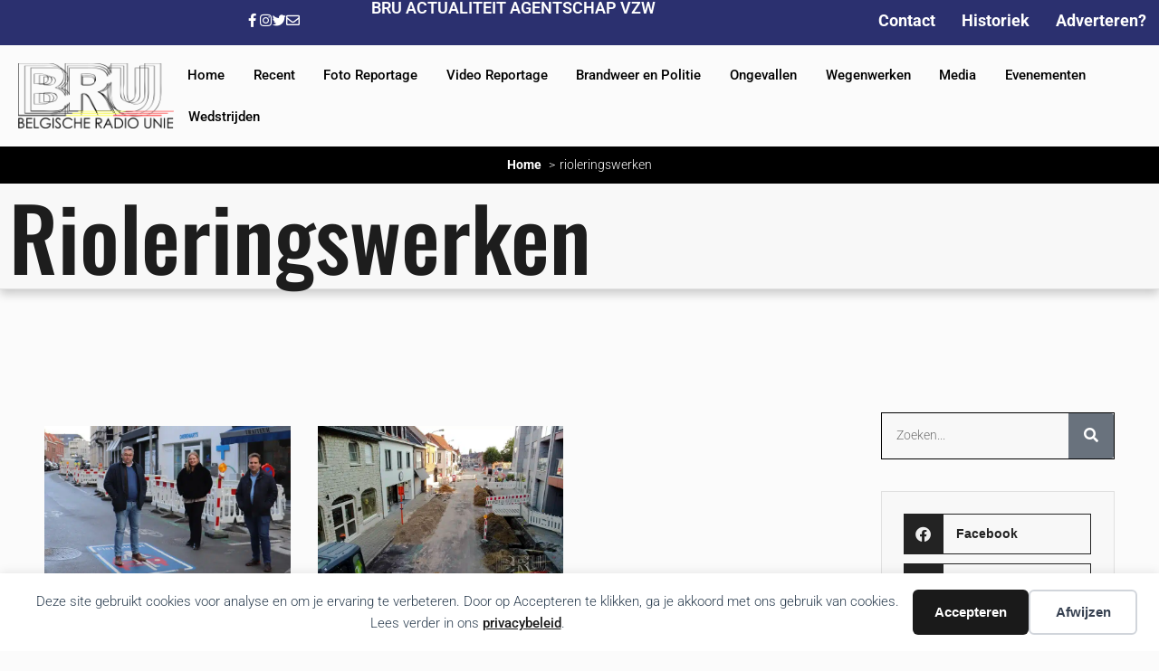

--- FILE ---
content_type: text/html; charset=UTF-8
request_url: https://belgischeradiounie.net/tag/rioleringswerken/
body_size: 15292
content:
<!doctype html>
<html lang="nl-NL">
<head>
	<meta charset="UTF-8">
	<meta name="viewport" content="width=device-width, initial-scale=1">
	<link rel="profile" href="https://gmpg.org/xfn/11">
	<title>rioleringswerken &#8211; BRU Actualiteit Agentschap VZW</title>
<link crossorigin data-rocket-preconnect href="https://fonts.googleapis.com" rel="preconnect">
<link data-rocket-preload as="style" href="https://fonts.googleapis.com/css?family=Ubuntu&#038;subset=greek%2Clatin%2Cgreek-ext%2Cvietnamese%2Ccyrillic-ext%2Clatin-ext%2Ccyrillic&#038;display=swap" rel="preload">
<link href="https://fonts.googleapis.com/css?family=Ubuntu&#038;subset=greek%2Clatin%2Cgreek-ext%2Cvietnamese%2Ccyrillic-ext%2Clatin-ext%2Ccyrillic&#038;display=swap" media="print" onload="this.media=&#039;all&#039;" rel="stylesheet">
<noscript><link rel="stylesheet" href="https://fonts.googleapis.com/css?family=Ubuntu&#038;subset=greek%2Clatin%2Cgreek-ext%2Cvietnamese%2Ccyrillic-ext%2Clatin-ext%2Ccyrillic&#038;display=swap"></noscript><link rel="preload" data-rocket-preload as="image" href="https://belgischeradiounie.net/wp-content/uploads/2023/12/kuurne-centrumvernieuwing-rioleringswerken-kerkstraat-3.jpg.webp" fetchpriority="high">
<style>
#wpadminbar #wp-admin-bar-wsm_top_button .ab-icon:before {
	content: "\f239";
	color: #FF9800;
	top: 3px;
}
</style>	<style>img:is([sizes="auto" i], [sizes^="auto," i]) { contain-intrinsic-size: 3000px 1500px }</style>
	<meta name="robots" content="follow, noindex">
<meta property="og:url" content="https://belgischeradiounie.net/tag/rioleringswerken/">
<meta property="og:site_name" content="BRU Actualiteit Agentschap VZW">
<meta property="og:locale" content="nl_NL">
<meta property="og:type" content="object">
<meta property="og:title" content="rioleringswerken - BRU Actualiteit Agentschap VZW">
<meta property="og:image" content="https://belgischeradiounie.net/wp-content/uploads/2024/01/cropped-bru-logo-zwart.png">
<meta property="og:image:secure_url" content="https://belgischeradiounie.net/wp-content/uploads/2024/01/cropped-bru-logo-zwart.png">
<meta property="og:image:width" content="512">
<meta property="og:image:height" content="512">
<meta property="fb:pages" content="143546835699146">
<meta name="twitter:card" content="summary">
<meta name="twitter:creator" content="@rudi_maes">
<meta name="twitter:title" content="rioleringswerken - BRU Actualiteit Agentschap VZW">
<link href='https://fonts.gstatic.com' crossorigin rel='preconnect' />
<link rel="alternate" type="application/rss+xml" title="BRU Actualiteit Agentschap VZW &raquo; feed" href="https://belgischeradiounie.net/feed/" />
<link rel="alternate" type="application/rss+xml" title="BRU Actualiteit Agentschap VZW &raquo; reacties feed" href="https://belgischeradiounie.net/comments/feed/" />
<link rel="alternate" type="application/rss+xml" title="BRU Actualiteit Agentschap VZW &raquo; rioleringswerken tag feed" href="https://belgischeradiounie.net/tag/rioleringswerken/feed/" />
<style id='wp-emoji-styles-inline-css'>

	img.wp-smiley, img.emoji {
		display: inline !important;
		border: none !important;
		box-shadow: none !important;
		height: 1em !important;
		width: 1em !important;
		margin: 0 0.07em !important;
		vertical-align: -0.1em !important;
		background: none !important;
		padding: 0 !important;
	}
</style>
<link rel='stylesheet' id='wp-block-library-css' href='https://belgischeradiounie.net/wp-includes/css/dist/block-library/style.min.css?ver=6.8.3' media='all' />
<style id='wpseopress-local-business-style-inline-css'>
span.wp-block-wpseopress-local-business-field{margin-right:8px}

</style>
<style id='wpseopress-table-of-contents-style-inline-css'>
.wp-block-wpseopress-table-of-contents li.active>a{font-weight:bold}

</style>
<style id='global-styles-inline-css'>
:root{--wp--preset--aspect-ratio--square: 1;--wp--preset--aspect-ratio--4-3: 4/3;--wp--preset--aspect-ratio--3-4: 3/4;--wp--preset--aspect-ratio--3-2: 3/2;--wp--preset--aspect-ratio--2-3: 2/3;--wp--preset--aspect-ratio--16-9: 16/9;--wp--preset--aspect-ratio--9-16: 9/16;--wp--preset--color--black: #000000;--wp--preset--color--cyan-bluish-gray: #abb8c3;--wp--preset--color--white: #ffffff;--wp--preset--color--pale-pink: #f78da7;--wp--preset--color--vivid-red: #cf2e2e;--wp--preset--color--luminous-vivid-orange: #ff6900;--wp--preset--color--luminous-vivid-amber: #fcb900;--wp--preset--color--light-green-cyan: #7bdcb5;--wp--preset--color--vivid-green-cyan: #00d084;--wp--preset--color--pale-cyan-blue: #8ed1fc;--wp--preset--color--vivid-cyan-blue: #0693e3;--wp--preset--color--vivid-purple: #9b51e0;--wp--preset--gradient--vivid-cyan-blue-to-vivid-purple: linear-gradient(135deg,rgba(6,147,227,1) 0%,rgb(155,81,224) 100%);--wp--preset--gradient--light-green-cyan-to-vivid-green-cyan: linear-gradient(135deg,rgb(122,220,180) 0%,rgb(0,208,130) 100%);--wp--preset--gradient--luminous-vivid-amber-to-luminous-vivid-orange: linear-gradient(135deg,rgba(252,185,0,1) 0%,rgba(255,105,0,1) 100%);--wp--preset--gradient--luminous-vivid-orange-to-vivid-red: linear-gradient(135deg,rgba(255,105,0,1) 0%,rgb(207,46,46) 100%);--wp--preset--gradient--very-light-gray-to-cyan-bluish-gray: linear-gradient(135deg,rgb(238,238,238) 0%,rgb(169,184,195) 100%);--wp--preset--gradient--cool-to-warm-spectrum: linear-gradient(135deg,rgb(74,234,220) 0%,rgb(151,120,209) 20%,rgb(207,42,186) 40%,rgb(238,44,130) 60%,rgb(251,105,98) 80%,rgb(254,248,76) 100%);--wp--preset--gradient--blush-light-purple: linear-gradient(135deg,rgb(255,206,236) 0%,rgb(152,150,240) 100%);--wp--preset--gradient--blush-bordeaux: linear-gradient(135deg,rgb(254,205,165) 0%,rgb(254,45,45) 50%,rgb(107,0,62) 100%);--wp--preset--gradient--luminous-dusk: linear-gradient(135deg,rgb(255,203,112) 0%,rgb(199,81,192) 50%,rgb(65,88,208) 100%);--wp--preset--gradient--pale-ocean: linear-gradient(135deg,rgb(255,245,203) 0%,rgb(182,227,212) 50%,rgb(51,167,181) 100%);--wp--preset--gradient--electric-grass: linear-gradient(135deg,rgb(202,248,128) 0%,rgb(113,206,126) 100%);--wp--preset--gradient--midnight: linear-gradient(135deg,rgb(2,3,129) 0%,rgb(40,116,252) 100%);--wp--preset--font-size--small: 13px;--wp--preset--font-size--medium: 20px;--wp--preset--font-size--large: 36px;--wp--preset--font-size--x-large: 42px;--wp--preset--spacing--20: 0.44rem;--wp--preset--spacing--30: 0.67rem;--wp--preset--spacing--40: 1rem;--wp--preset--spacing--50: 1.5rem;--wp--preset--spacing--60: 2.25rem;--wp--preset--spacing--70: 3.38rem;--wp--preset--spacing--80: 5.06rem;--wp--preset--shadow--natural: 6px 6px 9px rgba(0, 0, 0, 0.2);--wp--preset--shadow--deep: 12px 12px 50px rgba(0, 0, 0, 0.4);--wp--preset--shadow--sharp: 6px 6px 0px rgba(0, 0, 0, 0.2);--wp--preset--shadow--outlined: 6px 6px 0px -3px rgba(255, 255, 255, 1), 6px 6px rgba(0, 0, 0, 1);--wp--preset--shadow--crisp: 6px 6px 0px rgba(0, 0, 0, 1);}:root { --wp--style--global--content-size: 800px;--wp--style--global--wide-size: 1200px; }:where(body) { margin: 0; }.wp-site-blocks > .alignleft { float: left; margin-right: 2em; }.wp-site-blocks > .alignright { float: right; margin-left: 2em; }.wp-site-blocks > .aligncenter { justify-content: center; margin-left: auto; margin-right: auto; }:where(.wp-site-blocks) > * { margin-block-start: 24px; margin-block-end: 0; }:where(.wp-site-blocks) > :first-child { margin-block-start: 0; }:where(.wp-site-blocks) > :last-child { margin-block-end: 0; }:root { --wp--style--block-gap: 24px; }:root :where(.is-layout-flow) > :first-child{margin-block-start: 0;}:root :where(.is-layout-flow) > :last-child{margin-block-end: 0;}:root :where(.is-layout-flow) > *{margin-block-start: 24px;margin-block-end: 0;}:root :where(.is-layout-constrained) > :first-child{margin-block-start: 0;}:root :where(.is-layout-constrained) > :last-child{margin-block-end: 0;}:root :where(.is-layout-constrained) > *{margin-block-start: 24px;margin-block-end: 0;}:root :where(.is-layout-flex){gap: 24px;}:root :where(.is-layout-grid){gap: 24px;}.is-layout-flow > .alignleft{float: left;margin-inline-start: 0;margin-inline-end: 2em;}.is-layout-flow > .alignright{float: right;margin-inline-start: 2em;margin-inline-end: 0;}.is-layout-flow > .aligncenter{margin-left: auto !important;margin-right: auto !important;}.is-layout-constrained > .alignleft{float: left;margin-inline-start: 0;margin-inline-end: 2em;}.is-layout-constrained > .alignright{float: right;margin-inline-start: 2em;margin-inline-end: 0;}.is-layout-constrained > .aligncenter{margin-left: auto !important;margin-right: auto !important;}.is-layout-constrained > :where(:not(.alignleft):not(.alignright):not(.alignfull)){max-width: var(--wp--style--global--content-size);margin-left: auto !important;margin-right: auto !important;}.is-layout-constrained > .alignwide{max-width: var(--wp--style--global--wide-size);}body .is-layout-flex{display: flex;}.is-layout-flex{flex-wrap: wrap;align-items: center;}.is-layout-flex > :is(*, div){margin: 0;}body .is-layout-grid{display: grid;}.is-layout-grid > :is(*, div){margin: 0;}body{padding-top: 0px;padding-right: 0px;padding-bottom: 0px;padding-left: 0px;}a:where(:not(.wp-element-button)){text-decoration: underline;}:root :where(.wp-element-button, .wp-block-button__link){background-color: #32373c;border-width: 0;color: #fff;font-family: inherit;font-size: inherit;line-height: inherit;padding: calc(0.667em + 2px) calc(1.333em + 2px);text-decoration: none;}.has-black-color{color: var(--wp--preset--color--black) !important;}.has-cyan-bluish-gray-color{color: var(--wp--preset--color--cyan-bluish-gray) !important;}.has-white-color{color: var(--wp--preset--color--white) !important;}.has-pale-pink-color{color: var(--wp--preset--color--pale-pink) !important;}.has-vivid-red-color{color: var(--wp--preset--color--vivid-red) !important;}.has-luminous-vivid-orange-color{color: var(--wp--preset--color--luminous-vivid-orange) !important;}.has-luminous-vivid-amber-color{color: var(--wp--preset--color--luminous-vivid-amber) !important;}.has-light-green-cyan-color{color: var(--wp--preset--color--light-green-cyan) !important;}.has-vivid-green-cyan-color{color: var(--wp--preset--color--vivid-green-cyan) !important;}.has-pale-cyan-blue-color{color: var(--wp--preset--color--pale-cyan-blue) !important;}.has-vivid-cyan-blue-color{color: var(--wp--preset--color--vivid-cyan-blue) !important;}.has-vivid-purple-color{color: var(--wp--preset--color--vivid-purple) !important;}.has-black-background-color{background-color: var(--wp--preset--color--black) !important;}.has-cyan-bluish-gray-background-color{background-color: var(--wp--preset--color--cyan-bluish-gray) !important;}.has-white-background-color{background-color: var(--wp--preset--color--white) !important;}.has-pale-pink-background-color{background-color: var(--wp--preset--color--pale-pink) !important;}.has-vivid-red-background-color{background-color: var(--wp--preset--color--vivid-red) !important;}.has-luminous-vivid-orange-background-color{background-color: var(--wp--preset--color--luminous-vivid-orange) !important;}.has-luminous-vivid-amber-background-color{background-color: var(--wp--preset--color--luminous-vivid-amber) !important;}.has-light-green-cyan-background-color{background-color: var(--wp--preset--color--light-green-cyan) !important;}.has-vivid-green-cyan-background-color{background-color: var(--wp--preset--color--vivid-green-cyan) !important;}.has-pale-cyan-blue-background-color{background-color: var(--wp--preset--color--pale-cyan-blue) !important;}.has-vivid-cyan-blue-background-color{background-color: var(--wp--preset--color--vivid-cyan-blue) !important;}.has-vivid-purple-background-color{background-color: var(--wp--preset--color--vivid-purple) !important;}.has-black-border-color{border-color: var(--wp--preset--color--black) !important;}.has-cyan-bluish-gray-border-color{border-color: var(--wp--preset--color--cyan-bluish-gray) !important;}.has-white-border-color{border-color: var(--wp--preset--color--white) !important;}.has-pale-pink-border-color{border-color: var(--wp--preset--color--pale-pink) !important;}.has-vivid-red-border-color{border-color: var(--wp--preset--color--vivid-red) !important;}.has-luminous-vivid-orange-border-color{border-color: var(--wp--preset--color--luminous-vivid-orange) !important;}.has-luminous-vivid-amber-border-color{border-color: var(--wp--preset--color--luminous-vivid-amber) !important;}.has-light-green-cyan-border-color{border-color: var(--wp--preset--color--light-green-cyan) !important;}.has-vivid-green-cyan-border-color{border-color: var(--wp--preset--color--vivid-green-cyan) !important;}.has-pale-cyan-blue-border-color{border-color: var(--wp--preset--color--pale-cyan-blue) !important;}.has-vivid-cyan-blue-border-color{border-color: var(--wp--preset--color--vivid-cyan-blue) !important;}.has-vivid-purple-border-color{border-color: var(--wp--preset--color--vivid-purple) !important;}.has-vivid-cyan-blue-to-vivid-purple-gradient-background{background: var(--wp--preset--gradient--vivid-cyan-blue-to-vivid-purple) !important;}.has-light-green-cyan-to-vivid-green-cyan-gradient-background{background: var(--wp--preset--gradient--light-green-cyan-to-vivid-green-cyan) !important;}.has-luminous-vivid-amber-to-luminous-vivid-orange-gradient-background{background: var(--wp--preset--gradient--luminous-vivid-amber-to-luminous-vivid-orange) !important;}.has-luminous-vivid-orange-to-vivid-red-gradient-background{background: var(--wp--preset--gradient--luminous-vivid-orange-to-vivid-red) !important;}.has-very-light-gray-to-cyan-bluish-gray-gradient-background{background: var(--wp--preset--gradient--very-light-gray-to-cyan-bluish-gray) !important;}.has-cool-to-warm-spectrum-gradient-background{background: var(--wp--preset--gradient--cool-to-warm-spectrum) !important;}.has-blush-light-purple-gradient-background{background: var(--wp--preset--gradient--blush-light-purple) !important;}.has-blush-bordeaux-gradient-background{background: var(--wp--preset--gradient--blush-bordeaux) !important;}.has-luminous-dusk-gradient-background{background: var(--wp--preset--gradient--luminous-dusk) !important;}.has-pale-ocean-gradient-background{background: var(--wp--preset--gradient--pale-ocean) !important;}.has-electric-grass-gradient-background{background: var(--wp--preset--gradient--electric-grass) !important;}.has-midnight-gradient-background{background: var(--wp--preset--gradient--midnight) !important;}.has-small-font-size{font-size: var(--wp--preset--font-size--small) !important;}.has-medium-font-size{font-size: var(--wp--preset--font-size--medium) !important;}.has-large-font-size{font-size: var(--wp--preset--font-size--large) !important;}.has-x-large-font-size{font-size: var(--wp--preset--font-size--x-large) !important;}
:root :where(.wp-block-pullquote){font-size: 1.5em;line-height: 1.6;}
</style>
<link rel='stylesheet' id='bwg_fonts-css' href='https://belgischeradiounie.net/wp-content/plugins/photo-gallery/css/bwg-fonts/fonts.css?ver=0.0.1' media='all' />
<link rel='stylesheet' id='sumoselect-css' href='https://belgischeradiounie.net/wp-content/plugins/photo-gallery/css/sumoselect.min.css?ver=3.4.6' media='all' />
<link rel='stylesheet' id='mCustomScrollbar-css' href='https://belgischeradiounie.net/wp-content/plugins/photo-gallery/css/jquery.mCustomScrollbar.min.css?ver=3.1.5' media='all' />

<link rel='stylesheet' id='bwg_frontend-css' href='https://belgischeradiounie.net/wp-content/plugins/photo-gallery/css/styles.min.css?ver=1.8.37' media='all' />
<link rel='stylesheet' id='wsm-style-css' href='https://belgischeradiounie.net/wp-content/plugins/wordpress-stats-manager-pro/css/style.css?ver=1.2' media='all' />
<link rel='stylesheet' id='hello-elementor-css' href='https://belgischeradiounie.net/wp-content/themes/hello-elementor/assets/css/reset.css?ver=3.4.5' media='all' />
<link rel='stylesheet' id='hello-elementor-theme-style-css' href='https://belgischeradiounie.net/wp-content/themes/hello-elementor/assets/css/theme.css?ver=3.4.5' media='all' />
<link rel='stylesheet' id='hello-elementor-header-footer-css' href='https://belgischeradiounie.net/wp-content/themes/hello-elementor/assets/css/header-footer.css?ver=3.4.5' media='all' />
<link rel='stylesheet' id='elementor-frontend-css' href='https://belgischeradiounie.net/wp-content/plugins/elementor/assets/css/frontend.min.css?ver=3.34.2' media='all' />
<link rel='stylesheet' id='elementor-post-14201-css' href='https://belgischeradiounie.net/wp-content/uploads/elementor/css/post-14201.css?ver=1769100310' media='all' />
<link rel='stylesheet' id='widget-heading-css' href='https://belgischeradiounie.net/wp-content/plugins/elementor/assets/css/widget-heading.min.css?ver=3.34.2' media='all' />
<link rel='stylesheet' id='widget-nav-menu-css' href='https://belgischeradiounie.net/wp-content/plugins/elementor-pro/assets/css/widget-nav-menu.min.css?ver=3.29.2' media='all' />
<link rel='stylesheet' id='widget-image-css' href='https://belgischeradiounie.net/wp-content/plugins/elementor/assets/css/widget-image.min.css?ver=3.34.2' media='all' />
<link rel='stylesheet' id='widget-spacer-css' href='https://belgischeradiounie.net/wp-content/plugins/elementor/assets/css/widget-spacer.min.css?ver=3.34.2' media='all' />
<link rel='stylesheet' id='widget-form-css' href='https://belgischeradiounie.net/wp-content/plugins/elementor-pro/assets/css/widget-form.min.css?ver=3.29.2' media='all' />
<link rel='stylesheet' id='widget-posts-css' href='https://belgischeradiounie.net/wp-content/plugins/elementor-pro/assets/css/widget-posts.min.css?ver=3.29.2' media='all' />
<link rel='stylesheet' id='widget-search-form-css' href='https://belgischeradiounie.net/wp-content/plugins/elementor-pro/assets/css/widget-search-form.min.css?ver=3.29.2' media='all' />
<link rel='stylesheet' id='elementor-icons-shared-0-css' href='https://belgischeradiounie.net/wp-content/plugins/elementor/assets/lib/font-awesome/css/fontawesome.min.css?ver=5.15.3' media='all' />
<link rel='stylesheet' id='elementor-icons-fa-solid-css' href='https://belgischeradiounie.net/wp-content/plugins/elementor/assets/lib/font-awesome/css/solid.min.css?ver=5.15.3' media='all' />
<link rel='stylesheet' id='widget-share-buttons-css' href='https://belgischeradiounie.net/wp-content/plugins/elementor-pro/assets/css/widget-share-buttons.min.css?ver=3.29.2' media='all' />
<link rel='stylesheet' id='e-apple-webkit-css' href='https://belgischeradiounie.net/wp-content/plugins/elementor/assets/css/conditionals/apple-webkit.min.css?ver=3.34.2' media='all' />
<link rel='stylesheet' id='elementor-icons-fa-brands-css' href='https://belgischeradiounie.net/wp-content/plugins/elementor/assets/lib/font-awesome/css/brands.min.css?ver=5.15.3' media='all' />
<link rel='stylesheet' id='elementor-icons-css' href='https://belgischeradiounie.net/wp-content/plugins/elementor/assets/lib/eicons/css/elementor-icons.min.css?ver=5.46.0' media='all' />
<link rel='stylesheet' id='elementor-post-13588-css' href='https://belgischeradiounie.net/wp-content/uploads/elementor/css/post-13588.css?ver=1769100310' media='all' />
<link rel='stylesheet' id='elementor-post-14315-css' href='https://belgischeradiounie.net/wp-content/uploads/elementor/css/post-14315.css?ver=1769100310' media='all' />
<link rel='stylesheet' id='elementor-post-14382-css' href='https://belgischeradiounie.net/wp-content/uploads/elementor/css/post-14382.css?ver=1769100313' media='all' />
<link rel='stylesheet' id='upk-site-css' href='https://belgischeradiounie.net/wp-content/plugins/ultimate-post-kit/assets/css/upk-site.css?ver=4.0.22' media='all' />
<link rel='stylesheet' id='elementor-gf-local-roboto-css' href='https://belgischeradiounie.net/wp-content/uploads/elementor/google-fonts/css/roboto.css?ver=1742257589' media='all' />
<link rel='stylesheet' id='elementor-gf-local-oswald-css' href='https://belgischeradiounie.net/wp-content/uploads/elementor/google-fonts/css/oswald.css?ver=1742257605' media='all' />
<link rel='stylesheet' id='elementor-icons-fa-regular-css' href='https://belgischeradiounie.net/wp-content/plugins/elementor/assets/lib/font-awesome/css/regular.min.css?ver=5.15.3' media='all' />
<script src="https://belgischeradiounie.net/wp-includes/js/jquery/jquery.min.js?ver=3.7.1" id="jquery-core-js"></script>
<script src="https://belgischeradiounie.net/wp-includes/js/jquery/jquery-migrate.min.js?ver=3.4.1" id="jquery-migrate-js"></script>
<script src="https://belgischeradiounie.net/wp-content/plugins/photo-gallery/js/jquery.lazy.min.js?ver=1.8.37" id="bwg_lazyload-js"></script>
<script src="https://belgischeradiounie.net/wp-content/plugins/photo-gallery/js/jquery.sumoselect.min.js?ver=3.4.6" id="sumoselect-js"></script>
<script src="https://belgischeradiounie.net/wp-content/plugins/photo-gallery/js/tocca.min.js?ver=2.0.9" id="bwg_mobile-js"></script>
<script src="https://belgischeradiounie.net/wp-content/plugins/photo-gallery/js/jquery.mCustomScrollbar.concat.min.js?ver=3.1.5" id="mCustomScrollbar-js"></script>
<script src="https://belgischeradiounie.net/wp-content/plugins/photo-gallery/js/jquery.fullscreen.min.js?ver=0.6.0" id="jquery-fullscreen-js"></script>
<script id="bwg_frontend-js-extra">
var bwg_objectsL10n = {"bwg_field_required":"veld is vereist.","bwg_mail_validation":"Dit is geen geldig e-mailadres.","bwg_search_result":"Er zijn geen afbeeldingen gevonden die voldoen aan de zoekopdracht.","bwg_select_tag":"Selecteer tag","bwg_order_by":"Sorteer op","bwg_search":"Zoeken","bwg_show_ecommerce":"Toon eCommerce","bwg_hide_ecommerce":"Verberg Ecommerce","bwg_show_comments":"Toon reacties","bwg_hide_comments":"Verberg reacties","bwg_restore":"Terugzetten","bwg_maximize":"Maximaliseren","bwg_fullscreen":"Volledig scherm","bwg_exit_fullscreen":"Volledig scherm afsluiten","bwg_search_tag":"ZOEKEN...","bwg_tag_no_match":"Geen tags gevonden","bwg_all_tags_selected":"Alle tags geselecteerd","bwg_tags_selected":"tags geselecteerd","play":"Afspelen","pause":"Pauze","is_pro":"","bwg_play":"Afspelen","bwg_pause":"Pauze","bwg_hide_info":"Informatie verbergen","bwg_show_info":"Informatie weergeven","bwg_hide_rating":"Verberg waardering","bwg_show_rating":"Toon beoordeling","ok":"OK","cancel":"Annuleren","select_all":"Alles selecteren","lazy_load":"1","lazy_loader":"https:\/\/belgischeradiounie.net\/wp-content\/plugins\/photo-gallery\/images\/ajax_loader.png","front_ajax":"0","bwg_tag_see_all":"bekijk alle tags","bwg_tag_see_less":"minder tags zien"};
</script>
<script src="https://belgischeradiounie.net/wp-content/plugins/photo-gallery/js/scripts.min.js?ver=1.8.37" id="bwg_frontend-js"></script>
<script id="wsm-custom-front-js-js-extra">
var wsm_ajax = "https:\/\/belgischeradiounie.net\/wp-admin\/admin-ajax.php";
</script>
<script src="https://belgischeradiounie.net/wp-content/plugins/wordpress-stats-manager-pro/js/custom_front_js.js?ver=6.8.3" id="wsm-custom-front-js-js"></script>
<link rel="https://api.w.org/" href="https://belgischeradiounie.net/wp-json/" /><link rel="alternate" title="JSON" type="application/json" href="https://belgischeradiounie.net/wp-json/wp/v2/tags/5784" />

<!-- This site is using AdRotate v5.17.2 to display their advertisements - https://ajdg.solutions/ -->
<!-- AdRotate CSS -->
<style type="text/css" media="screen">
	.g { margin:0px; padding:0px; overflow:hidden; line-height:1; zoom:1; }
	.g img { height:auto; }
	.g-col { position:relative; float:left; }
	.g-col:first-child { margin-left: 0; }
	.g-col:last-child { margin-right: 0; }
	@media only screen and (max-width: 480px) {
		.g-col, .g-dyn, .g-single { width:100%; margin-left:0; margin-right:0; }
	}
</style>
<!-- /AdRotate CSS -->

<!-- Wordpress Stats Manager -->
    <script type="text/javascript">
          var _wsm = _wsm || [];
           _wsm.push(['trackPageView']);
           _wsm.push(['enableLinkTracking']);
           _wsm.push(['enableHeartBeatTimer']);
          (function() {
            var u="https://belgischeradiounie.net/wp-content/plugins/wordpress-stats-manager-pro/";
            _wsm.push(['setUrlReferrer', ""]);
            _wsm.push(['setTrackerUrl',"https://belgischeradiounie.net/?wmcAction=wmcTrack"]);
            _wsm.push(['setSiteId', "1"]);
            _wsm.push(['setPageId', "0"]);
            _wsm.push(['setWpUserId', "0"]);           
            var d=document, g=d.createElement('script'), s=d.getElementsByTagName('script')[0];
            g.type='text/javascript'; g.async=true; g.defer=true; g.src=u+'js/wsm_new.js?v=1.1'; s.parentNode.insertBefore(g,s);
			
          })();
    </script>
    <!-- End Wordpress Stats Manager Code --><style>
                body {
                    -webkit-touch-callout: none; /* iOS Safari */
                    -webkit-user-select: none; /* Safari */
                    -khtml-user-select: none; /* Konqueror HTML */
                    -moz-user-select: none; /* Old versions of Firefox */
                    -ms-user-select: none; /* Internet Explorer/Edge */
                    user-select: none; /* Non-prefixed version, currently supported by Chrome, Opera and Firefox */
                }
				 img {
                    pointer-events: none;
               }
                img.ads {
    				pointer-events: auto;
                }
              </style><meta property="fb:app_id" content="0" /><meta name="generator" content="Elementor 3.34.2; features: additional_custom_breakpoints; settings: css_print_method-external, google_font-enabled, font_display-auto">
			<style>
				.e-con.e-parent:nth-of-type(n+4):not(.e-lazyloaded):not(.e-no-lazyload),
				.e-con.e-parent:nth-of-type(n+4):not(.e-lazyloaded):not(.e-no-lazyload) * {
					background-image: none !important;
				}
				@media screen and (max-height: 1024px) {
					.e-con.e-parent:nth-of-type(n+3):not(.e-lazyloaded):not(.e-no-lazyload),
					.e-con.e-parent:nth-of-type(n+3):not(.e-lazyloaded):not(.e-no-lazyload) * {
						background-image: none !important;
					}
				}
				@media screen and (max-height: 640px) {
					.e-con.e-parent:nth-of-type(n+2):not(.e-lazyloaded):not(.e-no-lazyload),
					.e-con.e-parent:nth-of-type(n+2):not(.e-lazyloaded):not(.e-no-lazyload) * {
						background-image: none !important;
					}
				}
			</style>
						<meta name="theme-color" content="#FBFBFB">
			
    <script>
    window.dataLayer = window.dataLayer || [];
    function gtag() { dataLayer.push(arguments); }
    gtag('consent', 'default', {
        'ad_user_data': 'denied',
        'ad_personalization': 'denied',
        'ad_storage': 'denied',
        'analytics_storage': 'denied',
        'wait_for_update': 500,
      }); 
gtag('js', new Date()); 
gtag('config', 'G-QETSGQ15HN');
</script><style>.breadcrumb {list-style:none;margin:0;padding-inline-start:0;}.breadcrumb li {margin:0;display:inline-block;position:relative;}.breadcrumb li::after{content:' > ';margin-left:5px;margin-right:5px;}.breadcrumb li:last-child::after{display:none}</style><link rel="icon" href="https://belgischeradiounie.net/wp-content/uploads/2024/01/cropped-bru-logo-zwart-150x150.png" sizes="32x32" />
<link rel="icon" href="https://belgischeradiounie.net/wp-content/uploads/2024/01/cropped-bru-logo-zwart.png" sizes="192x192" />
<link rel="apple-touch-icon" href="https://belgischeradiounie.net/wp-content/uploads/2024/01/cropped-bru-logo-zwart.png" />
<meta name="msapplication-TileImage" content="https://belgischeradiounie.net/wp-content/uploads/2024/01/cropped-bru-logo-zwart.png" />
<meta name="generator" content="AccelerateWP 3.19.0.1-1.1-29" data-wpr-features="wpr_preconnect_external_domains wpr_oci wpr_desktop" /></head>
<body class="archive tag tag-rioleringswerken tag-5784 wp-embed-responsive wp-theme-hello-elementor wp-child-theme-hello-theme-child-master hello-elementor-default elementor-page-14382 elementor-default elementor-template-full-width elementor-kit-14201">

<div data-nosnippet class="seopress-user-consent seopress-user-message seopress-user-consent-hide">
        <p>Deze site gebruikt cookies voor analyse en om je ervaring te verbeteren. Door op Accepteren te klikken, ga je akkoord met ons gebruik van cookies. Lees verder in ons <a href="https://belgischeradiounie.net/privacy-police/">privacybeleid</a>.</p>
        <p>
            <button id="seopress-user-consent-accept" type="button">Accepteren</button>
            <button type="button" id="seopress-user-consent-close">Afwijzen</button>
        </p>
    </div><div  class="seopress-user-consent-backdrop seopress-user-consent-hide"></div><style>.seopress-user-consent {position: fixed;z-index: 8000;display: inline-flex;flex-direction: column;justify-content: center;border: none;box-sizing: border-box;left: 0;right: 0;width: 100%;padding: 18px 24px;bottom:0;text-align:center;background:#FFFFFF;box-shadow: 0 -2px 10px rgba(0, 0, 0, 0.08);}@media (max-width: 782px) {.seopress-user-consent {padding: 16px;}.seopress-user-consent.seopress-user-message {flex-direction: column !important;align-items: stretch;gap: 16px;}.seopress-user-consent.seopress-user-message p:first-child {margin: 0 !important;text-align: center;}.seopress-user-consent.seopress-user-message p:last-child {width: 100%; flex-direction: column;justify-content: stretch;gap: 10px;}.seopress-user-consent.seopress-user-message button {width: 100% !important;min-width: auto !important;}}}.seopress-user-consent.seopress-user-message p:first-child {margin: 0;line-height: 1.6;flex: 1;}.seopress-user-consent p {margin: 0;font-size: 15px;line-height: 1.6;color:#2c3e50;}.seopress-user-consent a{color:#1a1a1a;text-decoration: underline;font-weight: 500;}.seopress-user-consent a:hover{text-decoration: none;opacity: 0.7;}.seopress-user-consent.seopress-user-message {flex-direction: row;align-items: center;gap: 24px;}.seopress-user-consent.seopress-user-message p:last-child {display: flex;gap: 12px;justify-content: flex-end;flex-wrap: nowrap;margin: 0;flex-shrink: 0;}.seopress-user-consent button {padding: 12px 24px;border: none;border-radius: 6px;font-size: 15px;font-weight: 600;cursor: pointer;transition: all 0.2s ease;flex: 0 1 auto;min-width: 120px;background:#1a1a1a;color:#ffffff;}.seopress-user-consent button:hover{transform: translateY(-1px);box-shadow: 0 2px 8px rgba(0, 0, 0, 0.15);background:#000000;}#seopress-user-consent-close{border: 2px solid #d1d5db !important;background:#ffffff;color:#374151;}#seopress-user-consent-close:hover{background:#f9fafb;border-color: #9ca3af !important;color:#1f2937;}@media (max-width: 480px) {.seopress-user-consent.seopress-user-message p:last-child {flex-direction: column;}.seopress-user-consent button {width: 100%;min-width: auto;}}.seopress-user-consent-hide{display:none !important;}.seopress-edit-choice{
        background: none;
        justify-content: flex-start;
        align-items: flex-start;
        z-index: 7999;
        border: none;
        width: auto;
        transform: none !important;
        left: 20px !important;
        right: auto !important;
        bottom: 20px;
        top: auto;
        box-shadow: none;
        padding: 0;
    }</style>
<a class="skip-link screen-reader-text" href="#content">Ga naar de inhoud</a>

		<div  data-elementor-type="header" data-elementor-id="13588" class="elementor elementor-13588 elementor-location-header" data-elementor-post-type="elementor_library">
			<div class="elementor-element elementor-element-09c80e8 e-con-full elementor-hidden-mobile e-flex e-con e-parent" data-id="09c80e8" data-element_type="container" data-settings="{&quot;background_background&quot;:&quot;classic&quot;}">
		<div  class="elementor-element elementor-element-a1f7d05 e-con-full elementor-hidden-mobile e-flex e-con e-child" data-id="a1f7d05" data-element_type="container">
				</div>
		<div  class="elementor-element elementor-element-e358b50 e-con-full e-flex e-con e-child" data-id="e358b50" data-element_type="container">
		<div class="elementor-element elementor-element-f3a41dd e-con-full e-flex e-con e-child" data-id="f3a41dd" data-element_type="container">
		<div class="elementor-element elementor-element-8f374eb e-con-full e-flex e-con e-child" data-id="8f374eb" data-element_type="container" data-settings="{&quot;background_background&quot;:&quot;classic&quot;}">
				<div class="elementor-element elementor-element-ca897ab elementor-view-default elementor-widget elementor-widget-icon" data-id="ca897ab" data-element_type="widget" data-widget_type="icon.default">
				<div class="elementor-widget-container">
							<div class="elementor-icon-wrapper">
			<a class="elementor-icon" href="https://www.facebook.com/belgischeradiounie?ref=hl" target="_blank">
			<i aria-hidden="true" class="fab fa-facebook-f"></i>			</a>
		</div>
						</div>
				</div>
				<div class="elementor-element elementor-element-8676f38 elementor-view-default elementor-widget elementor-widget-icon" data-id="8676f38" data-element_type="widget" data-widget_type="icon.default">
				<div class="elementor-widget-container">
							<div class="elementor-icon-wrapper">
			<a class="elementor-icon" href="https://www.instagram.com/belgischeradiounie/" target="_blank">
			<i aria-hidden="true" class="fab fa-instagram"></i>			</a>
		</div>
						</div>
				</div>
				<div class="elementor-element elementor-element-101fa43 elementor-view-default elementor-widget elementor-widget-icon" data-id="101fa43" data-element_type="widget" data-widget_type="icon.default">
				<div class="elementor-widget-container">
							<div class="elementor-icon-wrapper">
			<a class="elementor-icon" href="https://twitter.com/BRU_nieuws">
			<i aria-hidden="true" class="fab fa-twitter"></i>			</a>
		</div>
						</div>
				</div>
				<div class="elementor-element elementor-element-cc98bee elementor-view-default elementor-widget elementor-widget-icon" data-id="cc98bee" data-element_type="widget" data-widget_type="icon.default">
				<div class="elementor-widget-container">
							<div class="elementor-icon-wrapper">
			<a class="elementor-icon" href="mailto:info@belgischeradiounie.be" target="_blank">
			<i aria-hidden="true" class="far fa-envelope"></i>			</a>
		</div>
						</div>
				</div>
				</div>
		<div class="elementor-element elementor-element-f071181 e-con-full e-flex e-con e-child" data-id="f071181" data-element_type="container" data-settings="{&quot;background_background&quot;:&quot;classic&quot;}">
				<div class="elementor-element elementor-element-ad012c7 elementor-widget elementor-widget-heading" data-id="ad012c7" data-element_type="widget" data-widget_type="heading.default">
				<div class="elementor-widget-container">
					<h2 class="elementor-heading-title elementor-size-default">BRU ACTUALITEIT AGENTSCHAP VZW</h2>				</div>
				</div>
				</div>
		<div class="elementor-element elementor-element-513d01f e-flex e-con-boxed e-con e-child" data-id="513d01f" data-element_type="container" data-settings="{&quot;background_background&quot;:&quot;classic&quot;}">
					<div class="e-con-inner">
				<div class="elementor-element elementor-element-3fd634c elementor-nav-menu--dropdown-tablet elementor-nav-menu__text-align-aside elementor-nav-menu--toggle elementor-nav-menu--burger elementor-widget elementor-widget-nav-menu" data-id="3fd634c" data-element_type="widget" data-settings="{&quot;layout&quot;:&quot;horizontal&quot;,&quot;submenu_icon&quot;:{&quot;value&quot;:&quot;&lt;i class=\&quot;fas fa-caret-down\&quot;&gt;&lt;\/i&gt;&quot;,&quot;library&quot;:&quot;fa-solid&quot;},&quot;toggle&quot;:&quot;burger&quot;}" data-widget_type="nav-menu.default">
				<div class="elementor-widget-container">
								<nav aria-label="Menu" class="elementor-nav-menu--main elementor-nav-menu__container elementor-nav-menu--layout-horizontal e--pointer-none">
				<ul id="menu-1-3fd634c" class="elementor-nav-menu"><li class="menu-item menu-item-type-post_type menu-item-object-page menu-item-13612"><a href="https://belgischeradiounie.net/contact/" class="elementor-item">Contact</a></li>
<li class="menu-item menu-item-type-post_type menu-item-object-page menu-item-13613"><a href="https://belgischeradiounie.net/historiek-bru/" class="elementor-item">Historiek</a></li>
<li class="menu-item menu-item-type-post_type menu-item-object-page menu-item-13614"><a href="https://belgischeradiounie.net/uw-advertentie-op-de-bru-site/" class="elementor-item">Adverteren?</a></li>
</ul>			</nav>
					<div class="elementor-menu-toggle" role="button" tabindex="0" aria-label="Menu toggle" aria-expanded="false">
			<i aria-hidden="true" role="presentation" class="elementor-menu-toggle__icon--open eicon-menu-bar"></i><i aria-hidden="true" role="presentation" class="elementor-menu-toggle__icon--close eicon-close"></i>		</div>
					<nav class="elementor-nav-menu--dropdown elementor-nav-menu__container" aria-hidden="true">
				<ul id="menu-2-3fd634c" class="elementor-nav-menu"><li class="menu-item menu-item-type-post_type menu-item-object-page menu-item-13612"><a href="https://belgischeradiounie.net/contact/" class="elementor-item" tabindex="-1">Contact</a></li>
<li class="menu-item menu-item-type-post_type menu-item-object-page menu-item-13613"><a href="https://belgischeradiounie.net/historiek-bru/" class="elementor-item" tabindex="-1">Historiek</a></li>
<li class="menu-item menu-item-type-post_type menu-item-object-page menu-item-13614"><a href="https://belgischeradiounie.net/uw-advertentie-op-de-bru-site/" class="elementor-item" tabindex="-1">Adverteren?</a></li>
</ul>			</nav>
						</div>
				</div>
					</div>
				</div>
				</div>
				</div>
				</div>
		<div class="elementor-element elementor-element-61e9a39 e-con-full elementor-hidden-desktop elementor-hidden-tablet e-flex e-con e-parent" data-id="61e9a39" data-element_type="container" data-settings="{&quot;background_background&quot;:&quot;classic&quot;}">
		<div  class="elementor-element elementor-element-983f5f2 e-con-full elementor-hidden-mobile e-flex e-con e-child" data-id="983f5f2" data-element_type="container">
				</div>
		<div  class="elementor-element elementor-element-901f660 e-con-full e-flex e-con e-child" data-id="901f660" data-element_type="container">
		<div class="elementor-element elementor-element-e7d591c e-con-full e-flex e-con e-child" data-id="e7d591c" data-element_type="container">
		<div class="elementor-element elementor-element-deef1a6 e-con-full e-flex e-con e-child" data-id="deef1a6" data-element_type="container" data-settings="{&quot;background_background&quot;:&quot;classic&quot;}">
				<div class="elementor-element elementor-element-9636cc7 elementor-nav-menu--stretch elementor-nav-menu__text-align-center elementor-nav-menu--dropdown-tablet elementor-nav-menu--toggle elementor-nav-menu--burger elementor-widget elementor-widget-nav-menu" data-id="9636cc7" data-element_type="widget" data-settings="{&quot;full_width&quot;:&quot;stretch&quot;,&quot;layout&quot;:&quot;horizontal&quot;,&quot;submenu_icon&quot;:{&quot;value&quot;:&quot;&lt;i class=\&quot;fas fa-caret-down\&quot;&gt;&lt;\/i&gt;&quot;,&quot;library&quot;:&quot;fa-solid&quot;},&quot;toggle&quot;:&quot;burger&quot;}" data-widget_type="nav-menu.default">
				<div class="elementor-widget-container">
								<nav aria-label="Menu" class="elementor-nav-menu--main elementor-nav-menu__container elementor-nav-menu--layout-horizontal e--pointer-none">
				<ul id="menu-1-9636cc7" class="elementor-nav-menu"><li class="menu-item menu-item-type-post_type menu-item-object-page menu-item-13612"><a href="https://belgischeradiounie.net/contact/" class="elementor-item">Contact</a></li>
<li class="menu-item menu-item-type-post_type menu-item-object-page menu-item-13613"><a href="https://belgischeradiounie.net/historiek-bru/" class="elementor-item">Historiek</a></li>
<li class="menu-item menu-item-type-post_type menu-item-object-page menu-item-13614"><a href="https://belgischeradiounie.net/uw-advertentie-op-de-bru-site/" class="elementor-item">Adverteren?</a></li>
</ul>			</nav>
					<div class="elementor-menu-toggle" role="button" tabindex="0" aria-label="Menu toggle" aria-expanded="false">
			<i aria-hidden="true" role="presentation" class="elementor-menu-toggle__icon--open eicon-menu-bar"></i><i aria-hidden="true" role="presentation" class="elementor-menu-toggle__icon--close eicon-close"></i>		</div>
					<nav class="elementor-nav-menu--dropdown elementor-nav-menu__container" aria-hidden="true">
				<ul id="menu-2-9636cc7" class="elementor-nav-menu"><li class="menu-item menu-item-type-post_type menu-item-object-page menu-item-13612"><a href="https://belgischeradiounie.net/contact/" class="elementor-item" tabindex="-1">Contact</a></li>
<li class="menu-item menu-item-type-post_type menu-item-object-page menu-item-13613"><a href="https://belgischeradiounie.net/historiek-bru/" class="elementor-item" tabindex="-1">Historiek</a></li>
<li class="menu-item menu-item-type-post_type menu-item-object-page menu-item-13614"><a href="https://belgischeradiounie.net/uw-advertentie-op-de-bru-site/" class="elementor-item" tabindex="-1">Adverteren?</a></li>
</ul>			</nav>
						</div>
				</div>
				</div>
		<div class="elementor-element elementor-element-0356141 e-con-full e-flex e-con e-child" data-id="0356141" data-element_type="container" data-settings="{&quot;background_background&quot;:&quot;classic&quot;}">
				<div class="elementor-element elementor-element-03c1fa3 elementor-view-default elementor-widget elementor-widget-icon" data-id="03c1fa3" data-element_type="widget" data-widget_type="icon.default">
				<div class="elementor-widget-container">
							<div class="elementor-icon-wrapper">
			<a class="elementor-icon" href="https://www.facebook.com/belgischeradiounie?ref=hl" target="_blank">
			<i aria-hidden="true" class="fab fa-facebook-f"></i>			</a>
		</div>
						</div>
				</div>
				<div class="elementor-element elementor-element-0d3c225 elementor-view-default elementor-widget elementor-widget-icon" data-id="0d3c225" data-element_type="widget" data-widget_type="icon.default">
				<div class="elementor-widget-container">
							<div class="elementor-icon-wrapper">
			<a class="elementor-icon" href="https://www.instagram.com/belgischeradiounie/" target="_blank">
			<i aria-hidden="true" class="fab fa-instagram"></i>			</a>
		</div>
						</div>
				</div>
				<div class="elementor-element elementor-element-dfaf97b elementor-view-default elementor-widget elementor-widget-icon" data-id="dfaf97b" data-element_type="widget" data-widget_type="icon.default">
				<div class="elementor-widget-container">
							<div class="elementor-icon-wrapper">
			<a class="elementor-icon" href="https://twitter.com/BRU_nieuws">
			<i aria-hidden="true" class="fab fa-twitter"></i>			</a>
		</div>
						</div>
				</div>
				<div class="elementor-element elementor-element-e86b8f4 elementor-view-default elementor-widget elementor-widget-icon" data-id="e86b8f4" data-element_type="widget" data-widget_type="icon.default">
				<div class="elementor-widget-container">
							<div class="elementor-icon-wrapper">
			<a class="elementor-icon" href="mailto:info@belgischeradiounie.be" target="_blank">
			<i aria-hidden="true" class="far fa-envelope"></i>			</a>
		</div>
						</div>
				</div>
				</div>
		<div class="elementor-element elementor-element-f6dcea5 e-con-full e-flex e-con e-child" data-id="f6dcea5" data-element_type="container" data-settings="{&quot;background_background&quot;:&quot;classic&quot;}">
				<div class="elementor-element elementor-element-32b6ee5 elementor-widget elementor-widget-heading" data-id="32b6ee5" data-element_type="widget" data-widget_type="heading.default">
				<div class="elementor-widget-container">
					<h2 class="elementor-heading-title elementor-size-default">BRU ACTUALITEIT AGENTSCHAP VZW</h2>				</div>
				</div>
				</div>
				</div>
				</div>
				</div>
		<div  class="elementor-element elementor-element-c06fc75 e-con-full e-flex e-con e-parent" data-id="c06fc75" data-element_type="container">
		<div  class="elementor-element elementor-element-509b44e e-con-full e-flex e-con e-child" data-id="509b44e" data-element_type="container">
				<div class="elementor-element elementor-element-12ddc4a elementor-widget elementor-widget-image" data-id="12ddc4a" data-element_type="widget" data-widget_type="image.default">
				<div class="elementor-widget-container">
															<img src="https://belgischeradiounie.net/wp-content/uploads/elementor/thumbs/bru-logo-zwart-r4cbk52l1mg82anx9kccorur1t0b0ctzq1bq4622dy.png" title="BRU logo zwart" alt="BRU logo zwart" loading="lazy" />															</div>
				</div>
				</div>
		<div  class="elementor-element elementor-element-6033156 e-con-full e-flex e-con e-child" data-id="6033156" data-element_type="container">
				<div class="elementor-element elementor-element-d2f8b80 elementor-nav-menu--stretch elementor-nav-menu__text-align-center elementor-nav-menu--dropdown-tablet elementor-nav-menu--toggle elementor-nav-menu--burger elementor-widget elementor-widget-nav-menu" data-id="d2f8b80" data-element_type="widget" data-settings="{&quot;full_width&quot;:&quot;stretch&quot;,&quot;layout&quot;:&quot;horizontal&quot;,&quot;submenu_icon&quot;:{&quot;value&quot;:&quot;&lt;i class=\&quot;fas fa-caret-down\&quot;&gt;&lt;\/i&gt;&quot;,&quot;library&quot;:&quot;fa-solid&quot;},&quot;toggle&quot;:&quot;burger&quot;}" data-widget_type="nav-menu.default">
				<div class="elementor-widget-container">
								<nav aria-label="Menu" class="elementor-nav-menu--main elementor-nav-menu__container elementor-nav-menu--layout-horizontal e--pointer-none">
				<ul id="menu-1-d2f8b80" class="elementor-nav-menu"><li class="menu-item menu-item-type-custom menu-item-object-custom menu-item-574"><a href="https://www.belgischeradiounie.net" class="elementor-item">Home</a></li>
<li class="menu-item menu-item-type-taxonomy menu-item-object-category menu-item-114225"><a href="https://belgischeradiounie.net/category/bru-nieuws/" title="Recentste berichten" class="elementor-item">Recent</a></li>
<li class="menu-item menu-item-type-taxonomy menu-item-object-category menu-item-1065"><a href="https://belgischeradiounie.net/category/foto-reportage/" class="elementor-item">Foto Reportage</a></li>
<li class="menu-item menu-item-type-taxonomy menu-item-object-category menu-item-114457"><a href="https://belgischeradiounie.net/category/video-reportage/" class="elementor-item">Video Reportage</a></li>
<li class="menu-item menu-item-type-taxonomy menu-item-object-category menu-item-114218"><a href="https://belgischeradiounie.net/category/branden/" class="elementor-item">Brandweer en Politie</a></li>
<li class="menu-item menu-item-type-taxonomy menu-item-object-category menu-item-114226"><a href="https://belgischeradiounie.net/category/ongevallen-bru-nieuws/" class="elementor-item">Ongevallen</a></li>
<li class="menu-item menu-item-type-taxonomy menu-item-object-category menu-item-117224"><a href="https://belgischeradiounie.net/category/wegenwerken-bru-nieuws/" class="elementor-item">Wegenwerken</a></li>
<li class="menu-item menu-item-type-taxonomy menu-item-object-category menu-item-117448"><a href="https://belgischeradiounie.net/category/media/" class="elementor-item">Media</a></li>
<li class="menu-item menu-item-type-taxonomy menu-item-object-category menu-item-114221"><a href="https://belgischeradiounie.net/category/evenementen/" class="elementor-item">Evenementen</a></li>
<li class="menu-item menu-item-type-taxonomy menu-item-object-category menu-item-114234"><a href="https://belgischeradiounie.net/category/wedstrijden/" class="elementor-item">Wedstrijden</a></li>
</ul>			</nav>
					<div class="elementor-menu-toggle" role="button" tabindex="0" aria-label="Menu toggle" aria-expanded="false">
			<i aria-hidden="true" role="presentation" class="elementor-menu-toggle__icon--open eicon-menu-bar"></i><i aria-hidden="true" role="presentation" class="elementor-menu-toggle__icon--close eicon-close"></i>		</div>
					<nav class="elementor-nav-menu--dropdown elementor-nav-menu__container" aria-hidden="true">
				<ul id="menu-2-d2f8b80" class="elementor-nav-menu"><li class="menu-item menu-item-type-custom menu-item-object-custom menu-item-574"><a href="https://www.belgischeradiounie.net" class="elementor-item" tabindex="-1">Home</a></li>
<li class="menu-item menu-item-type-taxonomy menu-item-object-category menu-item-114225"><a href="https://belgischeradiounie.net/category/bru-nieuws/" title="Recentste berichten" class="elementor-item" tabindex="-1">Recent</a></li>
<li class="menu-item menu-item-type-taxonomy menu-item-object-category menu-item-1065"><a href="https://belgischeradiounie.net/category/foto-reportage/" class="elementor-item" tabindex="-1">Foto Reportage</a></li>
<li class="menu-item menu-item-type-taxonomy menu-item-object-category menu-item-114457"><a href="https://belgischeradiounie.net/category/video-reportage/" class="elementor-item" tabindex="-1">Video Reportage</a></li>
<li class="menu-item menu-item-type-taxonomy menu-item-object-category menu-item-114218"><a href="https://belgischeradiounie.net/category/branden/" class="elementor-item" tabindex="-1">Brandweer en Politie</a></li>
<li class="menu-item menu-item-type-taxonomy menu-item-object-category menu-item-114226"><a href="https://belgischeradiounie.net/category/ongevallen-bru-nieuws/" class="elementor-item" tabindex="-1">Ongevallen</a></li>
<li class="menu-item menu-item-type-taxonomy menu-item-object-category menu-item-117224"><a href="https://belgischeradiounie.net/category/wegenwerken-bru-nieuws/" class="elementor-item" tabindex="-1">Wegenwerken</a></li>
<li class="menu-item menu-item-type-taxonomy menu-item-object-category menu-item-117448"><a href="https://belgischeradiounie.net/category/media/" class="elementor-item" tabindex="-1">Media</a></li>
<li class="menu-item menu-item-type-taxonomy menu-item-object-category menu-item-114221"><a href="https://belgischeradiounie.net/category/evenementen/" class="elementor-item" tabindex="-1">Evenementen</a></li>
<li class="menu-item menu-item-type-taxonomy menu-item-object-category menu-item-114234"><a href="https://belgischeradiounie.net/category/wedstrijden/" class="elementor-item" tabindex="-1">Wedstrijden</a></li>
</ul>			</nav>
						</div>
				</div>
				</div>
				</div>
		<div class="elementor-element elementor-element-21e897b e-con-full e-flex e-con e-parent" data-id="21e897b" data-element_type="container" data-settings="{&quot;background_background&quot;:&quot;classic&quot;}">
				<div  class="elementor-element elementor-element-d1ef976 elementor-widget elementor-widget-shortcode" data-id="d1ef976" data-element_type="widget" data-widget_type="shortcode.default">
				<div class="elementor-widget-container">
							<div class="elementor-shortcode"><nav  aria-label="kruimelpad"><ol class="breadcrumb" itemscope itemtype="https://schema.org/BreadcrumbList"><li class="breadcrumb-item" itemprop="itemListElement" itemscope itemtype="https://schema.org/ListItem"><a itemscope itemtype="https://schema.org/WebPage" itemprop="item" itemid="https://belgischeradiounie.net" href="https://belgischeradiounie.net"><span itemprop="name">Home</span></a><meta itemprop="position" content="1"></li><li class="breadcrumb-item active" aria-current="page" itemprop="itemListElement" itemscope itemtype="https://schema.org/ListItem"><span itemprop="name">rioleringswerken</span><meta itemprop="position" content="2"></li></ol></nav>
</div>
						</div>
				</div>
				</div>
				</div>
				<div  data-elementor-type="archive" data-elementor-id="14382" class="elementor elementor-14382 elementor-location-archive" data-elementor-post-type="elementor_library">
					<section class="elementor-section elementor-top-section elementor-element elementor-element-f91aadf elementor-section-height-min-height elementor-section-boxed elementor-section-height-default elementor-section-items-middle" data-id="f91aadf" data-element_type="section" data-settings="{&quot;background_background&quot;:&quot;classic&quot;}">
							<div  class="elementor-background-overlay"></div>
							<div  class="elementor-container elementor-column-gap-default">
					<div class="elementor-column elementor-col-100 elementor-top-column elementor-element elementor-element-f0d3268" data-id="f0d3268" data-element_type="column">
			<div class="elementor-widget-wrap elementor-element-populated">
						<div class="elementor-element elementor-element-dcfe95b elementor-widget elementor-widget-theme-archive-title elementor-page-title elementor-widget-heading" data-id="dcfe95b" data-element_type="widget" data-widget_type="theme-archive-title.default">
				<div class="elementor-widget-container">
					<h1 class="elementor-heading-title elementor-size-default">rioleringswerken</h1>				</div>
				</div>
					</div>
		</div>
					</div>
		</section>
				<section  class="elementor-section elementor-top-section elementor-element elementor-element-4ad31700 elementor-section-boxed elementor-section-height-default elementor-section-height-default" data-id="4ad31700" data-element_type="section">
						<div  class="elementor-container elementor-column-gap-default">
					<div class="elementor-column elementor-col-100 elementor-top-column elementor-element elementor-element-54bd7202" data-id="54bd7202" data-element_type="column">
			<div class="elementor-widget-wrap elementor-element-populated">
						<section class="elementor-section elementor-inner-section elementor-element elementor-element-294690d5 elementor-section-boxed elementor-section-height-default elementor-section-height-default" data-id="294690d5" data-element_type="section">
						<div class="elementor-container elementor-column-gap-default">
					<div class="elementor-column elementor-col-50 elementor-inner-column elementor-element elementor-element-5f2fe4c6" data-id="5f2fe4c6" data-element_type="column">
			<div class="elementor-widget-wrap elementor-element-populated">
						<div class="elementor-element elementor-element-57d145b7 elementor-grid-3 elementor-grid-tablet-2 elementor-grid-mobile-1 elementor-posts--thumbnail-top elementor-widget elementor-widget-posts" data-id="57d145b7" data-element_type="widget" data-settings="{&quot;pagination_type&quot;:&quot;prev_next&quot;,&quot;classic_columns&quot;:&quot;3&quot;,&quot;classic_columns_tablet&quot;:&quot;2&quot;,&quot;classic_columns_mobile&quot;:&quot;1&quot;,&quot;classic_row_gap&quot;:{&quot;unit&quot;:&quot;px&quot;,&quot;size&quot;:35,&quot;sizes&quot;:[]},&quot;classic_row_gap_tablet&quot;:{&quot;unit&quot;:&quot;px&quot;,&quot;size&quot;:&quot;&quot;,&quot;sizes&quot;:[]},&quot;classic_row_gap_mobile&quot;:{&quot;unit&quot;:&quot;px&quot;,&quot;size&quot;:&quot;&quot;,&quot;sizes&quot;:[]}}" data-widget_type="posts.classic">
				<div class="elementor-widget-container">
							<div class="elementor-posts-container elementor-posts elementor-posts--skin-classic elementor-grid">
				<article class="elementor-post elementor-grid-item post-107121 post type-post status-publish format-standard has-post-thumbnail hentry category-bru-nieuws tag-centrumvernieuwing tag-kuurne tag-rioleringswerken">
				<a class="elementor-post__thumbnail__link" href="https://belgischeradiounie.net/2022/01/kuurne-centrumvernieuwing-fase1-rioleringswerken-warmtenet/" tabindex="-1" >
			<div class="elementor-post__thumbnail"><picture fetchpriority="high" class="attachment-full size-full wp-image-107124">
<source type="image/webp" srcset="https://belgischeradiounie.net/wp-content/uploads/2023/12/kuurne-centrumvernieuwing-rioleringswerken-kerkstraat-3.jpg.webp"/>
<img fetchpriority="high" width="770" height="513" src="https://belgischeradiounie.net/wp-content/uploads/2023/12/kuurne-centrumvernieuwing-rioleringswerken-kerkstraat-3.jpg" alt=""/>
</picture>
</div>
		</a>
				<div class="elementor-post__text">
				<p class="elementor-post__title">
			<a href="https://belgischeradiounie.net/2022/01/kuurne-centrumvernieuwing-fase1-rioleringswerken-warmtenet/" >
				De centrumvernieuwing in Kuurne start half februari			</a>
		</p>
				<div class="elementor-post__meta-data">
					<span class="elementor-post-date">
			21 januari 2022		</span>
				</div>
				</div>
				</article>
				<article class="elementor-post elementor-grid-item post-106914 post type-post status-publish format-standard has-post-thumbnail hentry category-bru-nieuws tag-centrumvernieuwing tag-kuurne tag-rioleringswerken">
				<a class="elementor-post__thumbnail__link" href="https://belgischeradiounie.net/2021/12/vanaf-februari-volgend-jaar-start-in-kuurne-de-2de-fase-van-de-centrumvernieuwing/" tabindex="-1" >
			<div class="elementor-post__thumbnail"><picture class="attachment-full size-full wp-image-106917">
<source type="image/webp" srcset="https://belgischeradiounie.net/wp-content/uploads/2023/12/wegenwerken-centrumvernieuwing-kuurne-kerkstraat-noord-3.jpg.webp"/>
<img width="770" height="513" src="https://belgischeradiounie.net/wp-content/uploads/2023/12/wegenwerken-centrumvernieuwing-kuurne-kerkstraat-noord-3.jpg" alt=""/>
</picture>
</div>
		</a>
				<div class="elementor-post__text">
				<p class="elementor-post__title">
			<a href="https://belgischeradiounie.net/2021/12/vanaf-februari-volgend-jaar-start-in-kuurne-de-2de-fase-van-de-centrumvernieuwing/" >
				Vanaf februari volgend jaar start in Kuurne de volgende fase van de centrumvernieuwing			</a>
		</p>
				<div class="elementor-post__meta-data">
					<span class="elementor-post-date">
			6 december 2021		</span>
				</div>
				</div>
				</article>
				</div>
		
						</div>
				</div>
					</div>
		</div>
				<div class="elementor-column elementor-col-50 elementor-inner-column elementor-element elementor-element-5b1e1871" data-id="5b1e1871" data-element_type="column">
			<div class="elementor-widget-wrap elementor-element-populated">
						<div class="elementor-element elementor-element-c6cf2ae elementor-search-form--skin-classic elementor-search-form--button-type-icon elementor-search-form--icon-search elementor-widget elementor-widget-search-form" data-id="c6cf2ae" data-element_type="widget" data-settings="{&quot;skin&quot;:&quot;classic&quot;}" data-widget_type="search-form.default">
				<div class="elementor-widget-container">
							<search role="search">
			<form class="elementor-search-form" action="https://belgischeradiounie.net" method="get">
												<div class="elementor-search-form__container">
					<label class="elementor-screen-only" for="elementor-search-form-c6cf2ae">Zoeken</label>

					
					<input id="elementor-search-form-c6cf2ae" placeholder="Zoeken..." class="elementor-search-form__input" type="search" name="s" value="">
					
											<button class="elementor-search-form__submit" type="submit" aria-label="Zoeken">
															<i aria-hidden="true" class="fas fa-search"></i>													</button>
					
									</div>
			</form>
		</search>
						</div>
				</div>
				<section class="elementor-section elementor-inner-section elementor-element elementor-element-6c19071 elementor-section-boxed elementor-section-height-default elementor-section-height-default" data-id="6c19071" data-element_type="section" data-settings="{&quot;background_background&quot;:&quot;classic&quot;}">
							<div class="elementor-background-overlay"></div>
							<div class="elementor-container elementor-column-gap-default">
					<div class="elementor-column elementor-col-100 elementor-inner-column elementor-element elementor-element-1bc1b50" data-id="1bc1b50" data-element_type="column">
			<div class="elementor-widget-wrap elementor-element-populated">
						<div class="elementor-element elementor-element-285c9cd elementor-share-buttons--skin-boxed elementor-grid-1 elementor-share-buttons--color-custom elementor-share-buttons--view-icon-text elementor-share-buttons--shape-square elementor-widget elementor-widget-share-buttons" data-id="285c9cd" data-element_type="widget" data-widget_type="share-buttons.default">
				<div class="elementor-widget-container">
							<div class="elementor-grid" role="list">
								<div class="elementor-grid-item" role="listitem">
						<div class="elementor-share-btn elementor-share-btn_facebook" role="button" tabindex="0" aria-label="Delen op facebook">
															<span class="elementor-share-btn__icon">
								<i class="fab fa-facebook" aria-hidden="true"></i>							</span>
																						<div class="elementor-share-btn__text">
																			<span class="elementor-share-btn__title">
										Facebook									</span>
																	</div>
													</div>
					</div>
									<div class="elementor-grid-item" role="listitem">
						<div class="elementor-share-btn elementor-share-btn_twitter" role="button" tabindex="0" aria-label="Delen op twitter">
															<span class="elementor-share-btn__icon">
								<i class="fab fa-twitter" aria-hidden="true"></i>							</span>
																						<div class="elementor-share-btn__text">
																			<span class="elementor-share-btn__title">
										Twitter									</span>
																	</div>
													</div>
					</div>
						</div>
						</div>
				</div>
					</div>
		</div>
					</div>
		</section>
					</div>
		</div>
					</div>
		</section>
					</div>
		</div>
					</div>
		</section>
				</div>
				<div data-elementor-type="footer" data-elementor-id="14315" class="elementor elementor-14315 elementor-location-footer" data-elementor-post-type="elementor_library">
			<div class="elementor-element elementor-element-56ac850 e-flex e-con-boxed e-con e-parent" data-id="56ac850" data-element_type="container">
					<div class="e-con-inner">
				<div class="elementor-element elementor-element-2acf41f elementor-widget elementor-widget-spacer" data-id="2acf41f" data-element_type="widget" data-widget_type="spacer.default">
				<div class="elementor-widget-container">
							<div class="elementor-spacer">
			<div class="elementor-spacer-inner"></div>
		</div>
						</div>
				</div>
					</div>
				</div>
				<section class="elementor-section elementor-top-section elementor-element elementor-element-7e57ca62 elementor-section-boxed elementor-section-height-default elementor-section-height-default" data-id="7e57ca62" data-element_type="section" data-settings="{&quot;background_background&quot;:&quot;classic&quot;}">
						<div class="elementor-container elementor-column-gap-default">
					<div class="elementor-column elementor-col-33 elementor-top-column elementor-element elementor-element-585b783f" data-id="585b783f" data-element_type="column">
			<div class="elementor-widget-wrap elementor-element-populated">
						<div class="elementor-element elementor-element-3f27a735 elementor-widget elementor-widget-heading" data-id="3f27a735" data-element_type="widget" data-widget_type="heading.default">
				<div class="elementor-widget-container">
					<p class="elementor-heading-title elementor-size-default">Over BRU</p>				</div>
				</div>
				<div class="elementor-element elementor-element-b8abf48 elementor-widget elementor-widget-text-editor" data-id="b8abf48" data-element_type="widget" data-widget_type="text-editor.default">
				<div class="elementor-widget-container">
									<p style="text-align: left;">BRU besloot om zich om te vormen tot een actualiteitsagentschap voor de regio Zuid- West-Vlaanderen. Door de goede samenwerking met de overheidsdiensten brengen we elke dag gratis het regionale nieuws. We leveren de foto&#8217;s, redactionele teksten, audio en video interviews aan diverse mediakanalen. Tot op vandaag hebben we een zeer druk bezochte website met gemiddeld 71.000 bezoekers en meer dan 1.000.000 hits per maand. We verzorgen op regelmatige basis een mailing en berichten de recentste nieuwsfeiten onmiddellijk via onze website, Twitter en Facebook</p>
<p style="text-align: center;">&nbsp;Ondernemingsnummer BE0474.902.102</p>								</div>
				</div>
				<div class="elementor-element elementor-element-615c681 elementor-widget elementor-widget-text-editor" data-id="615c681" data-element_type="widget" data-widget_type="text-editor.default">
				<div class="elementor-widget-container">
									<p style="text-align: center;"><a style="color: white;" href="https://belgischeradiounie.net/privacy-police/">BRU Privacy Pagina</a></p>								</div>
				</div>
					</div>
		</div>
				<div class="elementor-column elementor-col-33 elementor-top-column elementor-element elementor-element-2b72eb2b" data-id="2b72eb2b" data-element_type="column">
			<div class="elementor-widget-wrap elementor-element-populated">
						<section class="elementor-section elementor-inner-section elementor-element elementor-element-59b5c5de elementor-section-boxed elementor-section-height-default elementor-section-height-default" data-id="59b5c5de" data-element_type="section">
						<div class="elementor-container elementor-column-gap-default">
					<div class="elementor-column elementor-col-100 elementor-inner-column elementor-element elementor-element-3c5ddc95" data-id="3c5ddc95" data-element_type="column">
			<div class="elementor-widget-wrap">
							</div>
		</div>
					</div>
		</section>
					</div>
		</div>
				<div class="elementor-column elementor-col-33 elementor-top-column elementor-element elementor-element-64b5e735" data-id="64b5e735" data-element_type="column">
			<div class="elementor-widget-wrap elementor-element-populated">
						<section class="elementor-section elementor-inner-section elementor-element elementor-element-13abf28c elementor-section-boxed elementor-section-height-default elementor-section-height-default" data-id="13abf28c" data-element_type="section">
						<div class="elementor-container elementor-column-gap-default">
					<div class="elementor-column elementor-col-100 elementor-inner-column elementor-element elementor-element-239c2270" data-id="239c2270" data-element_type="column">
			<div class="elementor-widget-wrap elementor-element-populated">
						<div class="elementor-element elementor-element-2437f97f elementor-widget elementor-widget-heading" data-id="2437f97f" data-element_type="widget" data-widget_type="heading.default">
				<div class="elementor-widget-container">
					<p class="elementor-heading-title elementor-size-default">Volg ons nieuws via email</p>				</div>
				</div>
				<div class="elementor-element elementor-element-43085810 elementor-button-align-start elementor-widget elementor-widget-form" data-id="43085810" data-element_type="widget" data-settings="{&quot;step_next_label&quot;:&quot;Next&quot;,&quot;step_previous_label&quot;:&quot;Previous&quot;,&quot;button_width&quot;:&quot;100&quot;,&quot;step_type&quot;:&quot;number_text&quot;,&quot;step_icon_shape&quot;:&quot;circle&quot;}" data-widget_type="form.default">
				<div class="elementor-widget-container">
							<form class="elementor-form" method="post" name="Mailing">
			<input type="hidden" name="post_id" value="14315"/>
			<input type="hidden" name="form_id" value="43085810"/>
			<input type="hidden" name="referer_title" value="Grootste cruiseschip ooit aangemeerd in Zeebrugge" />

							<input type="hidden" name="queried_id" value="98070"/>
			
			<div class="elementor-form-fields-wrapper elementor-labels-above">
								<div class="elementor-field-type-email elementor-field-group elementor-column elementor-field-group-email elementor-col-100 elementor-field-required">
													<input size="1" type="email" name="form_fields[email]" id="form-field-email" class="elementor-field elementor-size-sm  elementor-field-textual" placeholder="Email" required="required">
											</div>
								<div class="elementor-field-group elementor-column elementor-field-type-submit elementor-col-100 e-form__buttons">
					<button class="elementor-button elementor-size-sm" type="submit">
						<span class="elementor-button-content-wrapper">
																						<span class="elementor-button-text">Bevestigen</span>
													</span>
					</button>
				</div>
			</div>
		</form>
						</div>
				</div>
					</div>
		</div>
					</div>
		</section>
					</div>
		</div>
					</div>
		</section>
				<section class="elementor-section elementor-top-section elementor-element elementor-element-5550f0a0 elementor-section-boxed elementor-section-height-default elementor-section-height-default" data-id="5550f0a0" data-element_type="section" data-settings="{&quot;background_background&quot;:&quot;classic&quot;}">
						<div class="elementor-container elementor-column-gap-default">
					<div class="elementor-column elementor-col-100 elementor-top-column elementor-element elementor-element-5aaa2a8b" data-id="5aaa2a8b" data-element_type="column">
			<div class="elementor-widget-wrap elementor-element-populated">
						<div class="elementor-element elementor-element-47017f94 elementor-widget elementor-widget-heading" data-id="47017f94" data-element_type="widget" data-widget_type="heading.default">
				<div class="elementor-widget-container">
					<p class="elementor-heading-title elementor-size-default"><a href="https://uwish-it.com" target="_blank">Copyright © 2025 — BRU actualiteit agentschap VZW. All Rights Reserved.        Designed by uwish-it.com</a></p>				</div>
				</div>
					</div>
		</div>
					</div>
		</section>
				</div>
		
<script type="speculationrules">
{"prefetch":[{"source":"document","where":{"and":[{"href_matches":"\/*"},{"not":{"href_matches":["\/wp-*.php","\/wp-admin\/*","\/wp-content\/uploads\/*","\/wp-content\/*","\/wp-content\/plugins\/*","\/wp-content\/themes\/hello-theme-child-master\/*","\/wp-content\/themes\/hello-elementor\/*","\/*\\?(.+)"]}},{"not":{"selector_matches":"a[rel~=\"nofollow\"]"}},{"not":{"selector_matches":".no-prefetch, .no-prefetch a"}}]},"eagerness":"conservative"}]}
</script>
<script type="text/javascript">
        jQuery(function(){
        var arrLiveStats=[];
        var P_PREFIX="wsm";
        jQuery(".if-js-closed").removeClass("if-js-closed").addClass("closed");
                var wsmFnSiteLiveStats=function(){
                           jQuery.ajax({
                               type: "POST",
                               url: wsm_ajaxObject.ajax_url,
                               data: { action: 'liveSiteStats', requests: JSON.stringify(arrLiveStats), r: Math.random() }
                           }).done(function( strResponse ) {
                                if(strResponse!="No"){
                                    arrResponse=JSON.parse(strResponse);
                                    jQuery.each(arrResponse, function(key,value){
                                    
                                        $element= document.getElementById(key);
                                        oldValue=parseInt($element.getAttribute("data-value").replace(/,/g, ""));
                                        diff=parseInt(value.replace(/,/g, ""))-oldValue;
                                        $class="";
                                        
                                        if(diff>=0){
                                            diff="+"+diff;
                                        }else{
                                            $class="wmcRedBack";
                                        }

                                        $element.setAttribute("data-value",value);
                                        $element.innerHTML=diff;
                                        jQuery("#"+key).addClass($class).show().siblings(".wsmH2Number").text(value);
                                        
                                        if(key=="SiteUserOnline")
                                        {
                                            var onlineUserCnt = arrResponse.wsmSiteUserOnline;
                                            if(jQuery("#wsmSiteUserOnline").length)
                                            {
                                                jQuery("#wsmSiteUserOnline").attr("data-value",onlineUserCnt);   jQuery("#wsmSiteUserOnline").next(".wsmH2Number").html("<a target=\"_blank\" href=\"admin.php?page=wsm_traffic&subPage=UsersOnline&subTab=summary\">"+onlineUserCnt+"</a>");
                                            }
                                        }
                                    });
                                    setTimeout(function() {
                                        jQuery(".site_stats_panel .wsmBoxUPDdataTIP").removeClass("wmcRedBack").hide();
                                    }, 1500);
                                }
                           });
                       }
                       if(arrLiveStats.length>0){
                          setInterval(wsmFnSiteLiveStats, 10000);
                       }});
        </script>			<script>
				const lazyloadRunObserver = () => {
					const lazyloadBackgrounds = document.querySelectorAll( `.e-con.e-parent:not(.e-lazyloaded)` );
					const lazyloadBackgroundObserver = new IntersectionObserver( ( entries ) => {
						entries.forEach( ( entry ) => {
							if ( entry.isIntersecting ) {
								let lazyloadBackground = entry.target;
								if( lazyloadBackground ) {
									lazyloadBackground.classList.add( 'e-lazyloaded' );
								}
								lazyloadBackgroundObserver.unobserve( entry.target );
							}
						});
					}, { rootMargin: '200px 0px 200px 0px' } );
					lazyloadBackgrounds.forEach( ( lazyloadBackground ) => {
						lazyloadBackgroundObserver.observe( lazyloadBackground );
					} );
				};
				const events = [
					'DOMContentLoaded',
					'elementor/lazyload/observe',
				];
				events.forEach( ( event ) => {
					document.addEventListener( event, lazyloadRunObserver );
				} );
			</script>
			<script id="adrotate-clicker-js-extra">
var click_object = {"ajax_url":"https:\/\/belgischeradiounie.net\/wp-admin\/admin-ajax.php"};
</script>
<script src="https://belgischeradiounie.net/wp-content/plugins/adrotate/library/jquery.clicker.js" id="adrotate-clicker-js"></script>
<script id="analyticswp-js-extra">
var analyticswp_vars = {"ajaxurl":"https:\/\/belgischeradiounie.net\/wp-admin\/admin-ajax.php","nonce":"c25b1a300e"};
</script>
<script src="https://belgischeradiounie.net/wp-content/plugins/analyticswp/Lib/../Lib/analyticswp.min.js?ver=2.2.0" id="analyticswp-js"></script>
<script src="https://belgischeradiounie.net/wp-content/themes/hello-elementor/assets/js/hello-frontend.js?ver=3.4.5" id="hello-theme-frontend-js"></script>
<script src="https://belgischeradiounie.net/wp-content/plugins/elementor/assets/js/webpack.runtime.min.js?ver=3.34.2" id="elementor-webpack-runtime-js"></script>
<script src="https://belgischeradiounie.net/wp-content/plugins/elementor/assets/js/frontend-modules.min.js?ver=3.34.2" id="elementor-frontend-modules-js"></script>
<script src="https://belgischeradiounie.net/wp-includes/js/jquery/ui/core.min.js?ver=1.13.3" id="jquery-ui-core-js"></script>
<script id="elementor-frontend-js-before">
var elementorFrontendConfig = {"environmentMode":{"edit":false,"wpPreview":false,"isScriptDebug":false},"i18n":{"shareOnFacebook":"Deel via Facebook","shareOnTwitter":"Deel via Twitter","pinIt":"Pin dit","download":"Downloaden","downloadImage":"Download afbeelding","fullscreen":"Volledig scherm","zoom":"Zoom","share":"Delen","playVideo":"Video afspelen","previous":"Vorige","next":"Volgende","close":"Sluiten","a11yCarouselPrevSlideMessage":"Vorige slide","a11yCarouselNextSlideMessage":"Volgende slide","a11yCarouselFirstSlideMessage":"Ga naar de eerste slide","a11yCarouselLastSlideMessage":"Ga naar de laatste slide","a11yCarouselPaginationBulletMessage":"Ga naar slide"},"is_rtl":false,"breakpoints":{"xs":0,"sm":480,"md":768,"lg":1025,"xl":1440,"xxl":1600},"responsive":{"breakpoints":{"mobile":{"label":"Mobiel portret","value":767,"default_value":767,"direction":"max","is_enabled":true},"mobile_extra":{"label":"Mobiel landschap","value":880,"default_value":880,"direction":"max","is_enabled":false},"tablet":{"label":"Tablet portret","value":1024,"default_value":1024,"direction":"max","is_enabled":true},"tablet_extra":{"label":"Tablet landschap","value":1200,"default_value":1200,"direction":"max","is_enabled":false},"laptop":{"label":"Laptop","value":1366,"default_value":1366,"direction":"max","is_enabled":false},"widescreen":{"label":"Breedbeeld","value":2400,"default_value":2400,"direction":"min","is_enabled":false}},"hasCustomBreakpoints":false},"version":"3.34.2","is_static":false,"experimentalFeatures":{"additional_custom_breakpoints":true,"container":true,"theme_builder_v2":true,"hello-theme-header-footer":true,"landing-pages":true,"nested-elements":true,"home_screen":true,"global_classes_should_enforce_capabilities":true,"e_variables":true,"cloud-library":true,"e_opt_in_v4_page":true,"e_interactions":true,"e_editor_one":true,"import-export-customization":true},"urls":{"assets":"https:\/\/belgischeradiounie.net\/wp-content\/plugins\/elementor\/assets\/","ajaxurl":"https:\/\/belgischeradiounie.net\/wp-admin\/admin-ajax.php","uploadUrl":"https:\/\/belgischeradiounie.net\/wp-content\/uploads"},"nonces":{"floatingButtonsClickTracking":"77f549dc79"},"swiperClass":"swiper","settings":{"editorPreferences":[]},"kit":{"body_background_background":"classic","active_breakpoints":["viewport_mobile","viewport_tablet"],"global_image_lightbox":"yes","lightbox_enable_counter":"yes","lightbox_enable_fullscreen":"yes","lightbox_enable_zoom":"yes","lightbox_enable_share":"yes","lightbox_title_src":"title","lightbox_description_src":"description","hello_header_logo_type":"title","hello_header_menu_layout":"horizontal","hello_footer_logo_type":"logo"},"post":{"id":0,"title":"rioleringswerken &#8211; BRU Actualiteit Agentschap VZW","excerpt":""}};
</script>
<script src="https://belgischeradiounie.net/wp-content/plugins/elementor/assets/js/frontend.min.js?ver=3.34.2" id="elementor-frontend-js"></script>
<script src="https://belgischeradiounie.net/wp-content/plugins/elementor-pro/assets/lib/smartmenus/jquery.smartmenus.min.js?ver=1.2.1" id="smartmenus-js"></script>
<script src="https://belgischeradiounie.net/wp-includes/js/imagesloaded.min.js?ver=5.0.0" id="imagesloaded-js"></script>
<script src="https://belgischeradiounie.net/wp-content/plugins/wp-seopress/assets/js/seopress-cookies.min.js?ver=9.4.1" id="seopress-cookies-js"></script>
<script id="seopress-cookies-ajax-js-extra">
var seopressAjaxGAUserConsent = {"seopress_nonce":"2840270519","seopress_cookies_user_consent":"https:\/\/belgischeradiounie.net\/wp-admin\/admin-ajax.php","seopress_cookies_expiration_days":"30"};
</script>
<script src="https://belgischeradiounie.net/wp-content/plugins/wp-seopress/assets/js/seopress-cookies-ajax.min.js?ver=9.4.1" id="seopress-cookies-ajax-js"></script>
<script id="upk-site-js-extra">
var UltimatePostKitConfig = {"ajaxurl":"https:\/\/belgischeradiounie.net\/wp-admin\/admin-ajax.php","nonce":"f40e824cd0","mailchimp":{"subscribing":"Abonneer je, wacht even..."},"elements_data":{"sections":[],"columns":[],"widgets":[]}};
</script>
<script src="https://belgischeradiounie.net/wp-content/plugins/ultimate-post-kit/assets/js/upk-site.min.js?ver=4.0.22" id="upk-site-js"></script>
<script src="https://belgischeradiounie.net/wp-content/plugins/elementor-pro/assets/js/webpack-pro.runtime.min.js?ver=3.29.2" id="elementor-pro-webpack-runtime-js"></script>
<script src="https://belgischeradiounie.net/wp-includes/js/dist/hooks.min.js?ver=4d63a3d491d11ffd8ac6" id="wp-hooks-js"></script>
<script src="https://belgischeradiounie.net/wp-includes/js/dist/i18n.min.js?ver=5e580eb46a90c2b997e6" id="wp-i18n-js"></script>
<script id="wp-i18n-js-after">
wp.i18n.setLocaleData( { 'text direction\u0004ltr': [ 'ltr' ] } );
</script>
<script id="elementor-pro-frontend-js-before">
var ElementorProFrontendConfig = {"ajaxurl":"https:\/\/belgischeradiounie.net\/wp-admin\/admin-ajax.php","nonce":"d2d0400955","urls":{"assets":"https:\/\/belgischeradiounie.net\/wp-content\/plugins\/elementor-pro\/assets\/","rest":"https:\/\/belgischeradiounie.net\/wp-json\/"},"settings":{"lazy_load_background_images":true},"popup":{"hasPopUps":false},"shareButtonsNetworks":{"facebook":{"title":"Facebook","has_counter":true},"twitter":{"title":"Twitter"},"linkedin":{"title":"LinkedIn","has_counter":true},"pinterest":{"title":"Pinterest","has_counter":true},"reddit":{"title":"Reddit","has_counter":true},"vk":{"title":"VK","has_counter":true},"odnoklassniki":{"title":"OK","has_counter":true},"tumblr":{"title":"Tumblr"},"digg":{"title":"Digg"},"skype":{"title":"Skype"},"stumbleupon":{"title":"StumbleUpon","has_counter":true},"mix":{"title":"Mix"},"telegram":{"title":"Telegram"},"pocket":{"title":"Pocket","has_counter":true},"xing":{"title":"XING","has_counter":true},"whatsapp":{"title":"WhatsApp"},"email":{"title":"Email"},"print":{"title":"Print"},"x-twitter":{"title":"X"},"threads":{"title":"Threads"}},"facebook_sdk":{"lang":"nl_NL","app_id":""},"lottie":{"defaultAnimationUrl":"https:\/\/belgischeradiounie.net\/wp-content\/plugins\/elementor-pro\/modules\/lottie\/assets\/animations\/default.json"}};
</script>
<script src="https://belgischeradiounie.net/wp-content/plugins/elementor-pro/assets/js/frontend.min.js?ver=3.29.2" id="elementor-pro-frontend-js"></script>
<script src="https://belgischeradiounie.net/wp-content/plugins/elementor-pro/assets/js/elements-handlers.min.js?ver=3.29.2" id="pro-elements-handlers-js"></script>

</body>
</html>

<!-- Performance optimized by Redis Object Cache. Learn more: https://wprediscache.com -->

<!-- Performance optimized by AccelerateWP. - Debug: cached@1769420126 -->

--- FILE ---
content_type: text/css; charset=utf-8
request_url: https://belgischeradiounie.net/wp-content/uploads/elementor/css/post-14315.css?ver=1769100310
body_size: 1011
content:
.elementor-14315 .elementor-element.elementor-element-56ac850{--display:flex;--flex-direction:column;--container-widget-width:100%;--container-widget-height:initial;--container-widget-flex-grow:0;--container-widget-align-self:initial;--flex-wrap-mobile:wrap;}.elementor-14315 .elementor-element.elementor-element-2acf41f{--spacer-size:50px;}.elementor-14315 .elementor-element.elementor-element-7e57ca62:not(.elementor-motion-effects-element-type-background), .elementor-14315 .elementor-element.elementor-element-7e57ca62 > .elementor-motion-effects-container > .elementor-motion-effects-layer{background-color:#525252;}.elementor-14315 .elementor-element.elementor-element-7e57ca62{border-style:solid;border-width:1px 0px 0px 0px;border-color:var( --e-global-color-712271b );box-shadow:0px 0px 2px 0px rgba(0, 0, 0, 0.2);transition:background 0.3s, border 0.3s, border-radius 0.3s, box-shadow 0.3s;padding:4em 1em 4em 1em;}.elementor-14315 .elementor-element.elementor-element-7e57ca62 > .elementor-background-overlay{transition:background 0.3s, border-radius 0.3s, opacity 0.3s;}.elementor-14315 .elementor-element.elementor-element-3f27a735 .elementor-heading-title{font-family:var( --e-global-typography-e1daefa-font-family ), Sans-serif;font-size:var( --e-global-typography-e1daefa-font-size );font-weight:var( --e-global-typography-e1daefa-font-weight );color:#C2C2C2;}.elementor-14315 .elementor-element.elementor-element-b8abf48 > .elementor-widget-container{margin:0px 0px 0px 0px;padding:0px 0px 0px 0px;}.elementor-14315 .elementor-element.elementor-element-b8abf48{font-family:"Arial", Sans-serif;font-size:0.9rem;color:#C2C2C2;}.elementor-14315 .elementor-element.elementor-element-615c681 > .elementor-widget-container{margin:0px 0px 0px 0px;padding:0px 0px 0px 0px;}.elementor-14315 .elementor-element.elementor-element-615c681{font-family:"Arial", Sans-serif;font-size:0.9rem;color:#C2C2C2;}.elementor-14315 .elementor-element.elementor-element-2437f97f .elementor-heading-title{font-family:var( --e-global-typography-e1daefa-font-family ), Sans-serif;font-size:var( --e-global-typography-e1daefa-font-size );font-weight:var( --e-global-typography-e1daefa-font-weight );color:#C2C2C2;}.elementor-14315 .elementor-element.elementor-element-43085810 .elementor-field-group{padding-right:calc( 10px/2 );padding-left:calc( 10px/2 );margin-bottom:10px;}.elementor-14315 .elementor-element.elementor-element-43085810 .elementor-form-fields-wrapper{margin-left:calc( -10px/2 );margin-right:calc( -10px/2 );margin-bottom:-10px;}.elementor-14315 .elementor-element.elementor-element-43085810 .elementor-field-group.recaptcha_v3-bottomleft, .elementor-14315 .elementor-element.elementor-element-43085810 .elementor-field-group.recaptcha_v3-bottomright{margin-bottom:0;}body.rtl .elementor-14315 .elementor-element.elementor-element-43085810 .elementor-labels-inline .elementor-field-group > label{padding-left:0px;}body:not(.rtl) .elementor-14315 .elementor-element.elementor-element-43085810 .elementor-labels-inline .elementor-field-group > label{padding-right:0px;}body .elementor-14315 .elementor-element.elementor-element-43085810 .elementor-labels-above .elementor-field-group > label{padding-bottom:0px;}.elementor-14315 .elementor-element.elementor-element-43085810 .elementor-field-group > label, .elementor-14315 .elementor-element.elementor-element-43085810 .elementor-field-subgroup label{color:#C2C2C2;}.elementor-14315 .elementor-element.elementor-element-43085810 .elementor-field-group > label{font-family:var( --e-global-typography-text-font-family ), Sans-serif;font-size:var( --e-global-typography-text-font-size );font-weight:var( --e-global-typography-text-font-weight );line-height:var( --e-global-typography-text-line-height );}.elementor-14315 .elementor-element.elementor-element-43085810 .elementor-field-type-html{padding-bottom:0px;color:var( --e-global-color-9e0a5e2 );font-family:var( --e-global-typography-text-font-family ), Sans-serif;font-size:var( --e-global-typography-text-font-size );font-weight:var( --e-global-typography-text-font-weight );line-height:var( --e-global-typography-text-line-height );}.elementor-14315 .elementor-element.elementor-element-43085810 .elementor-field-group .elementor-field, .elementor-14315 .elementor-element.elementor-element-43085810 .elementor-field-subgroup label{font-family:var( --e-global-typography-text-font-family ), Sans-serif;font-size:var( --e-global-typography-text-font-size );font-weight:var( --e-global-typography-text-font-weight );line-height:var( --e-global-typography-text-line-height );}.elementor-14315 .elementor-element.elementor-element-43085810 .elementor-field-group .elementor-field:not(.elementor-select-wrapper){background-color:#ffffff;}.elementor-14315 .elementor-element.elementor-element-43085810 .elementor-field-group .elementor-select-wrapper select{background-color:#ffffff;}.elementor-14315 .elementor-element.elementor-element-43085810 .elementor-button{font-family:var( --e-global-typography-accent-font-family ), Sans-serif;font-size:var( --e-global-typography-accent-font-size );font-weight:var( --e-global-typography-accent-font-weight );}.elementor-14315 .elementor-element.elementor-element-43085810 .elementor-message{font-family:var( --e-global-typography-text-font-family ), Sans-serif;font-size:var( --e-global-typography-text-font-size );font-weight:var( --e-global-typography-text-font-weight );line-height:var( --e-global-typography-text-line-height );}.elementor-14315 .elementor-element.elementor-element-43085810 .elementor-message.elementor-message-success{color:#219900;}.elementor-14315 .elementor-element.elementor-element-43085810 .elementor-message.elementor-message-danger{color:#FF0000;}.elementor-14315 .elementor-element.elementor-element-43085810 .elementor-message.elementor-help-inline{color:#FFFFFF;}.elementor-14315 .elementor-element.elementor-element-43085810 .e-form__indicators__indicator, .elementor-14315 .elementor-element.elementor-element-43085810 .e-form__indicators__indicator__label{font-family:var( --e-global-typography-text-font-family ), Sans-serif;font-size:var( --e-global-typography-text-font-size );font-weight:var( --e-global-typography-text-font-weight );line-height:var( --e-global-typography-text-line-height );}.elementor-14315 .elementor-element.elementor-element-43085810{--e-form-steps-indicators-spacing:20px;--e-form-steps-indicator-padding:30px;--e-form-steps-indicator-inactive-secondary-color:#ffffff;--e-form-steps-indicator-active-secondary-color:#ffffff;--e-form-steps-indicator-completed-secondary-color:#ffffff;--e-form-steps-divider-width:1px;--e-form-steps-divider-gap:10px;}.elementor-14315 .elementor-element.elementor-element-5550f0a0:not(.elementor-motion-effects-element-type-background), .elementor-14315 .elementor-element.elementor-element-5550f0a0 > .elementor-motion-effects-container > .elementor-motion-effects-layer{background-color:#2B306F;}.elementor-14315 .elementor-element.elementor-element-5550f0a0{transition:background 0.3s, border 0.3s, border-radius 0.3s, box-shadow 0.3s;}.elementor-14315 .elementor-element.elementor-element-5550f0a0 > .elementor-background-overlay{transition:background 0.3s, border-radius 0.3s, opacity 0.3s;}.elementor-14315 .elementor-element.elementor-element-47017f94{text-align:center;}.elementor-14315 .elementor-element.elementor-element-47017f94 .elementor-heading-title{font-family:var( --e-global-typography-e1daefa-font-family ), Sans-serif;font-size:var( --e-global-typography-e1daefa-font-size );font-weight:var( --e-global-typography-e1daefa-font-weight );color:#FFFFFF;}.elementor-theme-builder-content-area{height:400px;}.elementor-location-header:before, .elementor-location-footer:before{content:"";display:table;clear:both;}@media(max-width:1024px){.elementor-14315 .elementor-element.elementor-element-3f27a735 .elementor-heading-title{font-size:var( --e-global-typography-e1daefa-font-size );}.elementor-14315 .elementor-element.elementor-element-2437f97f .elementor-heading-title{font-size:var( --e-global-typography-e1daefa-font-size );}.elementor-14315 .elementor-element.elementor-element-43085810 .elementor-field-group > label{font-size:var( --e-global-typography-text-font-size );line-height:var( --e-global-typography-text-line-height );}.elementor-14315 .elementor-element.elementor-element-43085810 .elementor-field-type-html{font-size:var( --e-global-typography-text-font-size );line-height:var( --e-global-typography-text-line-height );}.elementor-14315 .elementor-element.elementor-element-43085810 .elementor-field-group .elementor-field, .elementor-14315 .elementor-element.elementor-element-43085810 .elementor-field-subgroup label{font-size:var( --e-global-typography-text-font-size );line-height:var( --e-global-typography-text-line-height );}.elementor-14315 .elementor-element.elementor-element-43085810 .elementor-button{font-size:var( --e-global-typography-accent-font-size );}.elementor-14315 .elementor-element.elementor-element-43085810 .elementor-message{font-size:var( --e-global-typography-text-font-size );line-height:var( --e-global-typography-text-line-height );}.elementor-14315 .elementor-element.elementor-element-43085810 .e-form__indicators__indicator, .elementor-14315 .elementor-element.elementor-element-43085810 .e-form__indicators__indicator__label{font-size:var( --e-global-typography-text-font-size );line-height:var( --e-global-typography-text-line-height );}.elementor-14315 .elementor-element.elementor-element-47017f94 .elementor-heading-title{font-size:var( --e-global-typography-e1daefa-font-size );}}@media(max-width:1024px) and (min-width:768px){.elementor-14315 .elementor-element.elementor-element-585b783f{width:100%;}.elementor-14315 .elementor-element.elementor-element-2b72eb2b{width:50%;}.elementor-14315 .elementor-element.elementor-element-64b5e735{width:100%;}}@media(max-width:767px){.elementor-14315 .elementor-element.elementor-element-585b783f > .elementor-element-populated{padding:0px 0px 0px 0px;}.elementor-14315 .elementor-element.elementor-element-3f27a735 .elementor-heading-title{font-size:var( --e-global-typography-e1daefa-font-size );}.elementor-14315 .elementor-element.elementor-element-2b72eb2b > .elementor-element-populated{padding:0px 0px 0px 0px;}.elementor-14315 .elementor-element.elementor-element-64b5e735 > .elementor-element-populated{margin:30px 0px 0px 0px;--e-column-margin-right:0px;--e-column-margin-left:0px;padding:0px 0px 0px 0px;}.elementor-14315 .elementor-element.elementor-element-2437f97f .elementor-heading-title{font-size:var( --e-global-typography-e1daefa-font-size );}.elementor-14315 .elementor-element.elementor-element-43085810 .elementor-field-group > label{font-size:var( --e-global-typography-text-font-size );line-height:var( --e-global-typography-text-line-height );}.elementor-14315 .elementor-element.elementor-element-43085810 .elementor-field-type-html{font-size:var( --e-global-typography-text-font-size );line-height:var( --e-global-typography-text-line-height );}.elementor-14315 .elementor-element.elementor-element-43085810 .elementor-field-group .elementor-field, .elementor-14315 .elementor-element.elementor-element-43085810 .elementor-field-subgroup label{font-size:var( --e-global-typography-text-font-size );line-height:var( --e-global-typography-text-line-height );}.elementor-14315 .elementor-element.elementor-element-43085810 .elementor-button{font-size:var( --e-global-typography-accent-font-size );}.elementor-14315 .elementor-element.elementor-element-43085810 .elementor-message{font-size:var( --e-global-typography-text-font-size );line-height:var( --e-global-typography-text-line-height );}.elementor-14315 .elementor-element.elementor-element-43085810 .e-form__indicators__indicator, .elementor-14315 .elementor-element.elementor-element-43085810 .e-form__indicators__indicator__label{font-size:var( --e-global-typography-text-font-size );line-height:var( --e-global-typography-text-line-height );}.elementor-14315 .elementor-element.elementor-element-47017f94 .elementor-heading-title{font-size:var( --e-global-typography-e1daefa-font-size );}}